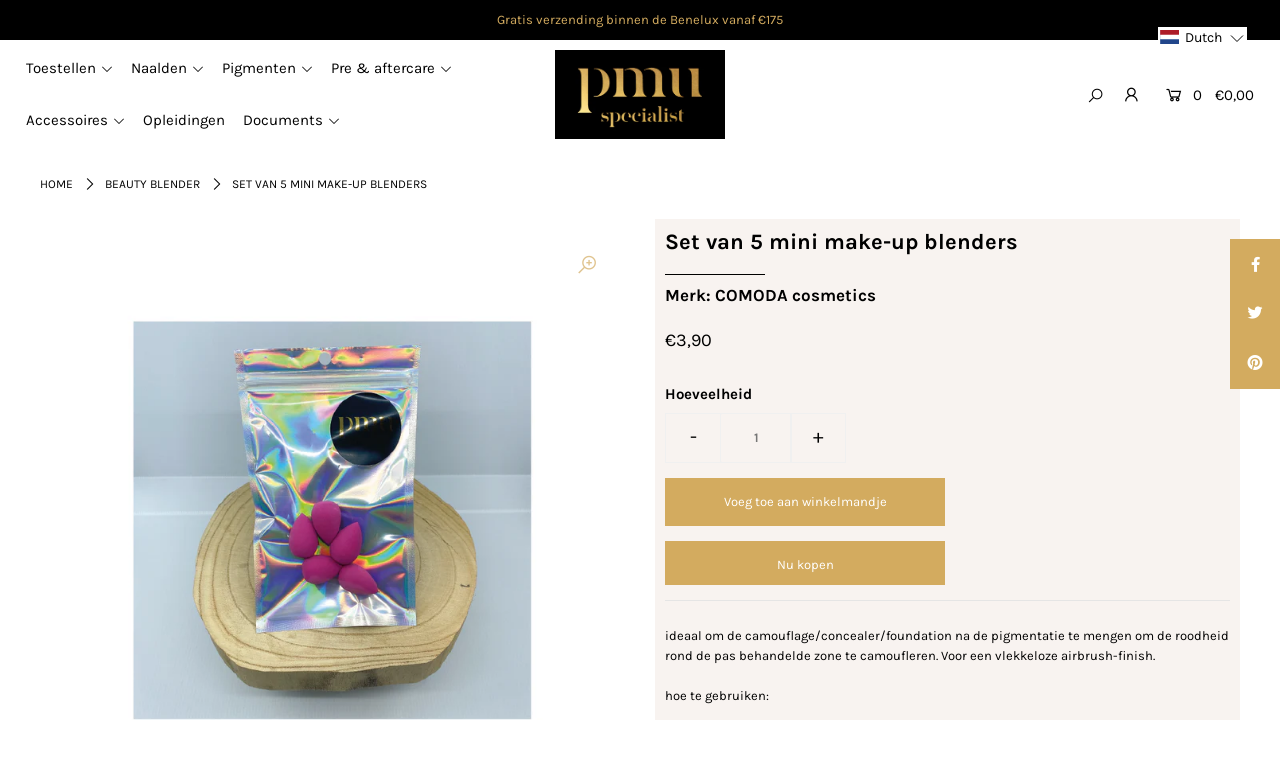

--- FILE ---
content_type: text/html; charset=UTF-8
request_url: https://www.modules4u.biz/shopify/exemptify/js/fix_prices_v1.js.php?shop=pmuspecialist.myshopify.com&country=BE&vat=21&off&style=Zm9udC1zaXplOiAxZW07Zm9udC13ZWlnaHQ6IG5vcm1hbDs=&tax_included=false
body_size: 183
content:
window.is_EU = false;var ev = new CustomEvent("ExemptifyLoaded");window.ExemptifyTriggerUpdate = function(){};window.customer_ip = "3.19.211.72";document.dispatchEvent(ev);